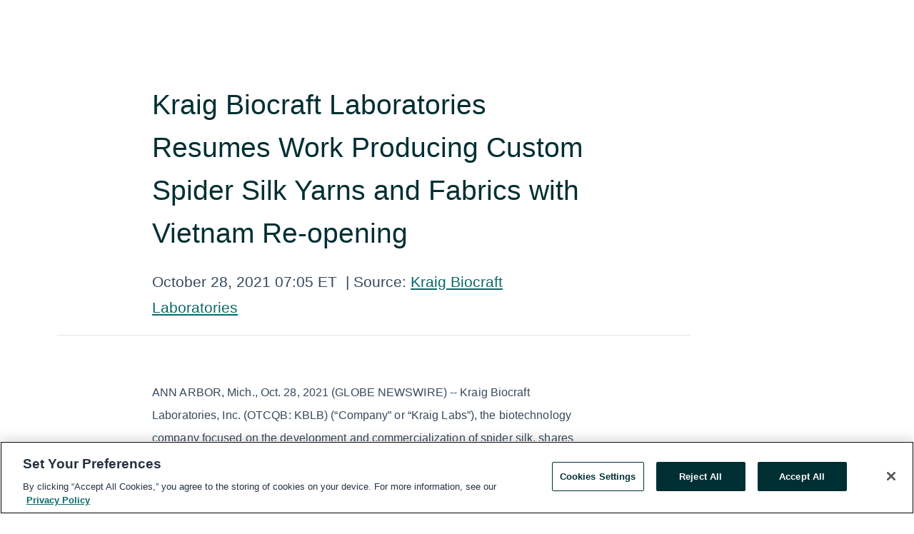

--- FILE ---
content_type: text/html; charset=utf-8
request_url: https://www.globenewswire.com/en/news-release/2021/10/28/2322606/0/en/Kraig-Biocraft-Laboratories-Resumes-Work-Producing-Custom-Spider-Silk-Yarns-and-Fabrics-with-Vietnam-Re-opening.html
body_size: 9770
content:
<!DOCTYPE HTML>
<html xmlns="http://www.w3.org/1999/xhtml" lang="en">

<head>
    <meta charset="UTF-8" />
    <meta name="viewport" content="width=device-width, initial-scale=1" />

    <script data-document-language="true"
            src="https://cdn.cookielaw.org/scripttemplates/otSDKStub.js"
            data-domain-script="93ab55d0-5227-4b5f-9baa-7c0805ac9eec"
            id="cookie-consent-script"
            charset="UTF-8"
            type="text/javascript">
    </script>


            <!-- Google Tag Manager -->
                    <script>
                    (function (w, d, s, l, i) {
                        w[l] = w[l] || []; w[l].push({
                            'gtm.start':
                                new Date().getTime(), event: 'gtm.js'
                        }); var f = d.getElementsByTagName(s)[0],
                            j = d.createElement(s), dl = l != 'dataLayer' ? '&l=' + l : ''; j.async = true; j.src =
                                'https://www.googletagmanager.com/gtm.js?id=' + i + dl; f.parentNode.insertBefore(j, f);
                    })(window, document, 'script', 'dataLayer', 'GTM-KTB664ZR');
                    </script>
                    <script>
                    (function (w, d, s, l, i) {
                        w[l] = w[l] || []; w[l].push({
                            'gtm.start':
                                new Date().getTime(), event: 'gtm.js'
                        }); var f = d.getElementsByTagName(s)[0],
                            j = d.createElement(s), dl = l != 'dataLayer' ? '&l=' + l : ''; j.async = true; j.src =
                                'https://www.googletagmanager.com/gtm.js?id=' + i + dl; f.parentNode.insertBefore(j, f);
                    })(window, document, 'script', 'dataLayer', 'GTM-KMH7P3LL');
                    </script>
 


    <title>Kraig Biocraft Laboratories Resumes Work Producing Custom</title>
    


<!-- Search Engine Friendly Metadata  -->
<meta name="author" content="Kraig Biocraft Laboratories" />
<meta name="keywords" content="Other OTC:KBLB, Kraig Biocraft Laboratories, Vietnam, KBLB, Kraig Labs, Prodigy, bullet proof, NASDAQ, Notre Dame, antiballistic, Knock-in Knock-out, patent, Spydasilk, spider silk, crisper" />
<meta name="description" content="ANN ARBOR, Mich., Oct.  28, 2021  (GLOBE NEWSWIRE) -- Kraig Biocraft Laboratories, Inc. (OTCQB: KBLB) (“Company” or “Kraig Labs”), the biotechnology..." />
<meta name="title" content="Kraig Biocraft Laboratories Resumes Work Producing Custom Spider Silk Yarns and Fabrics with Vietnam Re-opening" />
<meta name="ticker" content="" />
<meta name="DC.date.issued" content="2021-10-28" />
<!-- Google site verification meta tag -->
<meta name="google-site-verification" content="TPh-fYpDjXZUz98ciWasVb52qbvctqomC6zZc8vuUPU" />
<!-- Google Syndication source  -->
<link name="syndication-source" href="https://www.globenewswire.com/en/news-release/2021/10/28/2322606/0/en/Kraig-Biocraft-Laboratories-Resumes-Work-Producing-Custom-Spider-Silk-Yarns-and-Fabrics-with-Vietnam-Re-opening.html" />
<meta name="original-source" content="https://www.globenewswire.com/en/news-release/2021/10/28/2322606/0/en/Kraig-Biocraft-Laboratories-Resumes-Work-Producing-Custom-Spider-Silk-Yarns-and-Fabrics-with-Vietnam-Re-opening.html" />
<!-- Twitter Cards -->
<meta name="twitter:card" content="summary" />
<meta name="twitter:site" content="globenewswire" />
<meta name="twitter:title" content="Kraig Biocraft Laboratories Resumes Work Producing Custom Spider Silk Yarns and Fabrics with Vietnam Re-opening" />
<meta name="twitter:description" content="ANN ARBOR, Mich., Oct.  28, 2021  (GLOBE NEWSWIRE) -- Kraig Biocraft Laboratories, Inc. (OTCQB: KBLB) (“Company” or “Kraig Labs”), the biotechnology..." />
<!-- <meta name="twitter:creator" content="??????" />  -->
<!-- Open Graph-->
<meta property="og:title" content="Kraig Biocraft Laboratories Resumes Work Producing Custom Spider Silk Yarns and Fabrics with Vietnam Re-opening" />
<meta property="og:type" content="article" />


<meta property="og:url" content="https://www.globenewswire.com/en/news-release/2021/10/28/2322606/0/en/Kraig-Biocraft-Laboratories-Resumes-Work-Producing-Custom-Spider-Silk-Yarns-and-Fabrics-with-Vietnam-Re-opening.html" />
<meta property="og:description" content="ANN ARBOR, Mich., Oct.  28, 2021  (GLOBE NEWSWIRE) -- Kraig Biocraft Laboratories, Inc. (OTCQB: KBLB) (“Company” or “Kraig Labs”), the biotechnology..." />
<meta property="og:article:published_time" content="2021-10-28T11:05:00Z" />
<meta property="og:article:author " content="Kraig Biocraft Laboratories" />
<meta property="og:article:tag" content="Kraig Biocraft Laboratories, Vietnam, KBLB, Kraig Labs, Prodigy, bullet proof, NASDAQ, Notre Dame, antiballistic, Knock-in Knock-out, patent, Spydasilk, spider silk, crisper" />
<meta property="og:locale" content="en_US" />
<meta property="og:site_name" content="GlobeNewswire News Room" />


    <meta http-equiv="content-language" content="en-us">
    <link rel="shortcut icon" href="/Content/logo/favicon.ico" type="image/x-icon" />
    
    <style>
*,::after,::before{box-sizing:border-box}body{margin:0;font-family:-apple-system,BlinkMacSystemFont,"Segoe UI",Roboto,"Helvetica Neue",Arial,"Noto Sans",sans-serif,"Apple Color Emoji","Segoe UI Emoji","Segoe UI Symbol","Noto Color Emoji";font-size:1rem;font-weight:400;line-height:1.5;color:#212529;text-align:left;background-color:#fff}.container,.container-fluid{width:100%;padding-right:15px;padding-left:15px;margin-right:auto;margin-left:auto}.row{display:-ms-flexbox;display:flex;-ms-flex-wrap:wrap;flex-wrap:wrap;margin-right:-15px;margin-left:-15px}.attachment-row{margin-left:0;margin-right:0}.col,.col-1,.col-10,.col-11,.col-12,.col-2,.col-3,.col-4,.col-5,.col-6,.col-7,.col-8,.col-9,.col-auto,.col-lg,.col-lg-1,.col-lg-10,.col-lg-11,.col-lg-12,.col-lg-2,.col-lg-3,.col-lg-4,.col-lg-5,.col-lg-6,.col-lg-7,.col-lg-8,.col-lg-9,.col-lg-auto,.col-md,.col-md-1,.col-md-10,.col-md-11,.col-md-12,.col-md-2,.col-md-3,.col-md-4,.col-md-5,.col-md-6,.col-md-7,.col-md-8,.col-md-9,.col-md-auto,.col-sm,.col-sm-1,.col-sm-10,.col-sm-11,.col-sm-12,.col-sm-2,.col-sm-3,.col-sm-4,.col-sm-5,.col-sm-6,.col-sm-7,.col-sm-8,.col-sm-9,.col-sm-auto,.col-xl,.col-xl-1,.col-xl-10,.col-xl-11,.col-xl-12,.col-xl-2,.col-xl-3,.col-xl-4,.col-xl-5,.col-xl-6,.col-xl-7,.col-xl-8,.col-xl-9,.col-xl-auto{position:relative;width:100%;padding-right:15px;padding-left:15px}.d-flex{display:-ms-flexbox!important;display:flex!important}.justify-content-start{-ms-flex-pack:start!important;justify-content:flex-start!important}.justify-content-end{-ms-flex-pack:end!important;justify-content:flex-end!important}.justify-content-center{-ms-flex-pack:center!important;justify-content:center!important}.justify-content-between{-ms-flex-pack:justify!important;justify-content:space-between!important}.align-items-center{-ms-flex-align:center!important;align-items:center!important}.align-items-start{-ms-flex-align:start!important;align-items:flex-start!important}.align-items-end{-ms-flex-align:end!important;align-items:flex-end!important}.text-center{text-align:center!important}.text-left{text-align:left!important}.text-right{text-align:right!important}
</style>


    <link rel="preload" as="style" href="/Content/css/bootstrap.min.css" onload="this.rel='stylesheet'" />
    <link rel="preload" as="style" href="/bundles/pnr-global-styles-v2?v=9pzYx8eSfGH4a94jj8VVvcBAajhkLyhoyKcbIO9Gfz01" onload="this.rel='stylesheet'" />
    <link rel="preload" as="style" href="/bundles/react-styles?v=b_fjGqmGaiTPLfxc1JHaZ0vIcbDqd6UnW8kQLg-Fkgk1" onload="this.rel='stylesheet'" />
    <link rel="preload" as="style" href="/home/assests/styles/global-override.css" onload="this.rel='stylesheet'" />
    <link href="/bundles/react-styles?v=b_fjGqmGaiTPLfxc1JHaZ0vIcbDqd6UnW8kQLg-Fkgk1" rel="stylesheet"/>


    <script src="/Scripts/stickyfill.min.js" defer async></script>

        <link rel="canonical" href="https://www.globenewswire.com/news-release/2021/10/28/2322606/0/en/Kraig-Biocraft-Laboratories-Resumes-Work-Producing-Custom-Spider-Silk-Yarns-and-Fabrics-with-Vietnam-Re-opening.html" />
                <link rel="alternate" href="https://www.globenewswire.com/news-release/2021/10/28/2322606/0/en/Kraig-Biocraft-Laboratories-Resumes-Work-Producing-Custom-Spider-Silk-Yarns-and-Fabrics-with-Vietnam-Re-opening.html" hreflang="en" />
                <link rel="alternate" href="https://www.globenewswire.com/fr/news-release/2021/10/28/2322606/0/en/Kraig-Biocraft-Laboratories-Resumes-Work-Producing-Custom-Spider-Silk-Yarns-and-Fabrics-with-Vietnam-Re-opening.html" hreflang="fr" />
                <link rel="alternate" href="https://www.globenewswire.com/de/news-release/2021/10/28/2322606/0/en/Kraig-Biocraft-Laboratories-Resumes-Work-Producing-Custom-Spider-Silk-Yarns-and-Fabrics-with-Vietnam-Re-opening.html" hreflang="de" />
                <link rel="alternate" href="https://www.globenewswire.com/news-release/2021/10/28/2322606/0/en/Kraig-Biocraft-Laboratories-Resumes-Work-Producing-Custom-Spider-Silk-Yarns-and-Fabrics-with-Vietnam-Re-opening.html" hreflang="x-default" />
<script type="text/javascript" defer src="/bundles/layout-jquery-scripts?v=TXkXsX7p7r9-AnnjDqFdUGhnEN2-r8TpYAaGbshNq4s1"></script>
        <link rel="preload" href="/bundles/react-scripts?v=zyci3s7aGQqRkvoO_AOz6ZQ3gz-P9CICgSzEfElX_V81" as="script">

    <script type="text/javascript">
        window.enableInlineImageZoom = false;
        var fsEnableInlineImageZoom = 'True';
        if (fsEnableInlineImageZoom && fsEnableInlineImageZoom.trim().toLowerCase() === 'true')
        {
            window.enableInlineImageZoom = true;
        }

        window.quoteCarouselSettings = {
            isEnabled: 'False' === 'True' ? true : false,
            documentQuotes: '',
            releaseYear: '2021',
        };



    </script>
    <script src="/bundles/article-details-scripts?v=zmZ4siZHjBmTgZvf_xZeAqLWaIhNc7WVWZbm-gsnYAk1"></script>


<input name="__RequestVerificationToken" type="hidden" value="N3BG8Ijx90g40CJK4r66yR--7-XPyWR0Axp0SWMw86FitOGprfRNgmIXSAXjEmHWNUK61LJ_uZ4mvpUlGdl-TLOrUAo1" />
    <script type="application/ld+json">
        {"@context":"https://schema.org","@type":"NewsArticle","@id":"https://www.globenewswire.com/news-release/2021/10/28/2322606/0/en/Kraig-Biocraft-Laboratories-Resumes-Work-Producing-Custom-Spider-Silk-Yarns-and-Fabrics-with-Vietnam-Re-opening.html","url":"https://www.globenewswire.com/news-release/2021/10/28/2322606/0/en/Kraig-Biocraft-Laboratories-Resumes-Work-Producing-Custom-Spider-Silk-Yarns-and-Fabrics-with-Vietnam-Re-opening.html","headline":"Kraig Biocraft Laboratories Resumes Work Producing Custom Spider Silk Yarns and Fabrics with Vietnam Re-opening","alternativeHeadline":"Kraig Biocraft Laboratories Resumes Work Producing Custom Spider Silk","description":"ANN ARBOR, Mich., Oct.  28, 2021  (GLOBE NEWSWIRE) -- Kraig Biocraft Laboratories, Inc. (OTCQB: KBLB) (“Company” or “Kraig Labs”), the biotechnology...","dateline":"","datePublished":"2021-10-28T11:05:00Z","dateModified":"2021-10-28T11:05:00Z","inLanguage":"en","isAccessibleForFree":true,"keywords":["Kraig Biocraft Laboratories","Vietnam","KBLB","Kraig Labs","Prodigy","bullet proof","NASDAQ","Notre Dame","antiballistic","Knock-in Knock-out","patent","Spydasilk","spider silk","crisper"],"articleSection":["Company Announcement","Other News"],"author":{"@type":"Organization","@id":"https://www.kraiglabs.com/","name":"Kraig Biocraft Laboratories","url":"https://www.kraiglabs.com/"},"publisher":{"@type":"Organization","@id":"https://www.globenewswire.com/","name":"GlobeNewswire","url":"https://www.globenewswire.com","description":"GlobeNewswire is a leading press release distribution service for financial and corporate communications.","logo":{"@type":"ImageObject","url":"https://www.globenewswire.com/Home/assests/images/eq-notified-dark.svg","width":300,"height":64}},"sourceOrganization":[{"@type":"Organization","@id":"https://www.kraiglabs.com/","name":"Kraig Biocraft Laboratories","url":"https://www.kraiglabs.com/"}],"locationCreated":{"@type":"Place","name":""}}
    </script>



    
    <link href="/bundles/article-details-styles?v=4wr0seRDRf-Zm2LPF8-8pSRMjBVU7XxCC_HHIUyyQps1" rel="stylesheet"/>



    <script src="/bundles/global-shared-scripts?v=judktJnKKFTlTNQ_2dcLwzh7zTItc3AhwgQaeqAriwU1"></script>

</head>
<body id="app-body-container" style="margin:0;">
        <!-- Google Tag Manager (noscript) -->
                <noscript><iframe src="https://www.googletagmanager.com/ns.html?id=GTM-KTB664ZR" height="0" width="0" style="display:none;visibility:hidden"></iframe></noscript>
                <noscript><iframe src="https://www.googletagmanager.com/ns.html?id=GTM-KMH7P3LL" height="0" width="0" style="display:none;visibility:hidden"></iframe></noscript>
        <!-- End Google Tag Manager (noscript) -->

    <div role="main">
        <a href="#maincontainer" class="skip-link btn btn-primary text-uppercase">Accessibility: Skip TopNav</a>
        <!--Start header -->
        <div id="pnr-global-site-header-section" style="min-height: 85px">
        </div>
        <!--End header-->
        <!-- Start Body -->
        <div class="pnr-body-container" id="maincontainer" tabindex="-1">
                <script type="text/javascript">

            // used in ui component
        window.pnrApplicationSettings = {
                Application:"pnr",
                SelectedLocale: 'en-US',
                PnrHostUrl: 'https://www.globenewswire.com',
                IsAuthenticated: 'False' === "True" ? true : false,
                ContextUser: '',
                ApplicationUrl: 'https://www.globenewswire.com',
                PageContext: '',
                SubscriptionId: 0,
                SubscriptionName: '',
                ArticleLogoUrl: '',
                ArticleHeadline: '',
                IsMobileVersion: 'False' === "True" ? true : false,
                HideLanguageSelection : false,
                NewsSearchHeading: '',
                ArticleMediaAttachments: [],
                AuthSessionExpirationMinutes: '0',
                AppLogoUrl: 'https://www.globenewswire.com/content/logo/color.svg',
                ReaderForgotPasswordUrl: 'https://pnrlogin.globenewswire.com/en/reset/confirmresetpassword',
                ReaderRegisterUrl: 'https://pnrlogin.globenewswire.com/en/register',
                IsQuickSignInEnabled: true,
                ReaderAccountBaseUrl: 'https://pnrlogin.globenewswire.com',
                articleSideBarSettings:{},
                SiteSupportedLanguages: 'en,fr,de',
                HideOrganizationSearch: false,
                SearchBasePath: '/search/',
                GoogleClientId: '747241285181-l5skhv8icjefl651ehg7ps4eif8kpqgi.apps.googleusercontent.com',
                GoogleSsoEnabled: true,
                ArticleLanguage: "",
                LinkedInSsoEnabled: false,
                LinkedInVersion: '',
				ClaimStatus: null,
				HideQuickSignInLogin:false,
                SessionId: '',
                ContextWidgetPublicId:""
            };
    </script>






<script type="text/javascript">
       var articleSideBarEnabled = false;
       var fsArticleSideBarEnabled = 'True';
       if (fsArticleSideBarEnabled && fsArticleSideBarEnabled.trim().toLowerCase() === 'true')
       {
          articleSideBarEnabled = true;
    }
</script>

<div class="main-container container-overwrite p-0 d-flex" id="container-article" itemscope itemtype="http://schema.org/NewsArticle">

    <div class="main-container-content ">
        <meta itemprop="wordCount" content="0" />
        <meta itemprop="inLanguage" content="en" />
        <meta itemprop="description" name="description" content="ANN ARBOR, Mich., Oct.  28, 2021  (GLOBE NEWSWIRE) -- Kraig Biocraft Laboratories, Inc. (OTCQB: KBLB) (“Company” or “Kraig Labs”), the biotechnology..." />
        <meta itemprop="dateModified" content="10/28/2021" />
        <meta itemscope itemprop="mainEntityOfPage" itemType="https://schema.org/WebPage" itemid="https://www.globenewswire.com/en/news-release/2021/10/28/2322606/0/en/Kraig-Biocraft-Laboratories-Resumes-Work-Producing-Custom-Spider-Silk-Yarns-and-Fabrics-with-Vietnam-Re-opening.html" />

        <div class="main-header-container ">






<script type="text/javascript">

    window.pnrApplicationSettings.PageContext = 'article-page';
    window.articlesSecondaryLogos = null;


    try {
        window.pnrApplicationSettings.ArticleLogoUrl = '';
    } catch (ex) {
        console.log(e);
    }
</script>


            <h1 class="article-headline" itemprop="headline" >Kraig Biocraft Laboratories Resumes Work Producing Custom Spider Silk Yarns and Fabrics with Vietnam Re-opening</h1>




<p class="article-published-source" style="min-height: 46px; min-width: 700px;">


    <span class="justify-content-start">
        <span class="article-published" itemprop="datePublished">
            <time datetime="2021-10-28T11:05:00Z">October 28, 2021 07:05 ET</time>
        </span>

        <span class="article-source" style="min-width: 260px;" itemprop="sourceOrganization" itemscope itemtype="http://schema.org/Organization">
            <span>&nbsp;</span>| Source:
            <span>

                <a href="/en/search/organization/Kraig%2520Biocraft%2520Laboratories" itemprop="name">Kraig Biocraft Laboratories</a>
            </span>

        </span>
    </span>

    <span id="pnr-global-follow-button" class="pnr-follow-button-width-height"></span>

    <span itemprop="author copyrightHolder" style="display: none;">Kraig Biocraft Laboratories</span>

    

</p>

<script type="text/javascript">
    window.pnrApplicationSettings.articleSideBarSettings.orgDetails = {
            location : '',
            name : "Kraig Biocraft Laboratories",
            website : 'https://www.kraiglabs.com/',
            industryName: 'Biotechnology',
            boilerplate: '',
            isCompanyProfileSectionVisible: 'True' === 'True' ? true : false,
            ceo: '',
            numberOfEmployees: '',
            revenue: '',
            netIncome: '',
    }

    window.pnrApplicationSettings.articleSideBarSettings.socialSettings = {
        facebookHandle: '',
        twitterHandle: '',
        linkedInHandle: '',
        youtubeHandle: '',
        vimeoHandle: '',
        tiktokHandle: '',
        instagramHandle: '',
        isSocialHandlersSectionVisible: 'True' === 'True' ? true : false,
        isSocialTimeLineSectionStatus: {
            twitterTimeLineSectionVisible : false,
        },
        isTwitterTimeLineEnabled:'False' === 'True' ? true : false,
    }
</script>

        </div>
        <hr />
        <div class="main-scroll-container">
            <div id="pnr-global-social-media-sidebar-section" style="display: block; position: absolute; height: 100%;"></div>
            <div class="main-body-container article-body "  id="main-body-container" itemprop="articleBody">
<p align="left">ANN ARBOR, Mich., Oct.  28, 2021  (GLOBE NEWSWIRE) -- Kraig Biocraft Laboratories, Inc. (OTCQB: KBLB) (“Company” or “Kraig Labs”), the biotechnology company focused on the development and commercialization of spider silk, shares today that easing travel restrictions and re-opening business operations throughout Vietnam has re-energized the Company as it moves forward with the production of finished goods utilizing its specialized recombinant spider silk.<br /></p>  <p>Safety protocols and restrictions enacted at the onset of the COVID-19 pandemic in Vietnam led to closures and slowdowns of many businesses throughout the country, most notably in Ha Noi and Ho Chi Minh City. The majority of these restrictions did not directly impact the Company’s subsidiary, so Prodigy Textiles, located in central Vietnam, did not stop the production of its specialized silkworms. However, those shutdowns affected Prodigy’s employees and the Company, including delayed laboratory equipment deliveries, which delayed operational growth, and slowdowns at yarn spinners and weavers, which limited the Company’s ability to convert its raw silk into finished fabrics and garments.  </p>  <p>Now, as these restrictions are lifting, Kraig Labs is ready to accelerate the scale-up of silkworm production with the scheduled delivery and installation of new quality control (“QC”) lab equipment.   In the absence of the genetic screening that this new QC lab equipment will enable, the Company intentionally maintained production below peak capacity to ensure a stable and healthy silkworm colony. Once installed, Prodigy’s facility will have onsite control systems far more advanced than nearly all silk producers.</p>  <p>This month brought several significant regulatory orders easing those restrictions, once again allowing the movement and travel for crucial goods, services, and personnel throughout the country. With the re-opening of textile mills and yarn spinners, Kraig Labs is now resuming work to produce the custom yarns and spider silk fabrics for the launch of SpydaSilk<sup>TM</sup> apparel, a joint development partnership with Kings Golden Harvest, PTE LTD.</p>  <p>“We are pleased to see conditions in Vietnam improving for its people and its economy,” said Kraig Labs COO Jon Rice. “In the coming weeks, we expect to receive and install several pieces of lab equipment delayed due to lockdowns. This quality assurance equipment will play a key role in our continued production expansion. Most critically, with this re-opening, we can once again work with the textile mills to weave our silk into the finished fabrics for the first garments for SpydaSilk and to supply materials to the numerous other brands eager to incorporate spider silk into their products.”</p>  <p>To view the most recent news from Kraig Labs and/or to sign up for Company alerts, please go to <a href="https://www.globenewswire.com/Tracker?data=uhXIgxpxUYCs0ju35wiozNLSqHW1nKkovgIxpDxyv6ZYhB3M8svvhMqF9VoUa3ePz_XMfD7fLqyy0bCYLXODRoK5E0nKbJ4gvlpAO7N_FPo=" rel="nofollow" target="_blank" title=""><u>www.KraigLabs.com/news</u></a>.</p>  <p>About Kraig Biocraft Laboratories, Inc.</p>  <p>Kraig Biocraft Laboratories, Inc. (<a href="https://www.globenewswire.com/Tracker?data=uhXIgxpxUYCs0ju35wiozAeNyQ7fvqbrSEsZ0CtQZF3LXKNkX5XM0LpBnuEuA-8cW7JyryywwNO7IKrvGjjPdg==" rel="nofollow" target="_blank" title=""><u>www.KraigLabs.com</u></a>), a fully reporting biotechnology company, is a developer of genetically engineered spider silk based fiber technologies.</p>  <p>Cautionary Statement Regarding Forward Looking Information</p>  <p>Statements in this press release about the Company’s future and expectations other than historical facts are “forward-looking statements.” These statements are made on the basis of management’s current views and assumptions. As a result, there can be no assurance that management’s expectations will necessarily come to pass. These forward-looking statements generally can be identified by phrases such as “believes,” “plans,” “expects,” “anticipates,” “foresees,” “estimated,” “hopes,” “if,” “develops,” “researching,” “research,” “pilot,” “potential,” “could” or other words or phrases of similar import. Forward looking statements include descriptions of the Company’s business strategy, outlook, objectives, plans, intentions and goals. All such forward-looking statements are subject to certain risks and uncertainties that could cause actual results to differ materially from those in forward-looking statements. This press release does not constitute an offer to sell or the solicitation of an offer to buy any security.</p>  <p>Ben Hansel, Hansel Capital, LLC<br />(720) 288-8495<br /><a href="https://www.globenewswire.com/Tracker?data=2pf2fQRdTRGFAbWgyePTA8CcjOE2nkiSDRumEtMxu1fOlTols4nvUFspZrtTjC_vI0LDsHsEcZwXrvQkYvEbTg==" rel="nofollow" target="_blank" title=""><u>ir@KraigLabs.com</u></a></p>  <p />  <br /><img src='https://ml.globenewswire.com/media/NWUyYmZkNzctMDY0Ni00NjQ3LWFkZDctYzlkYTIxM2FjNTYxLTUwMDA3MTM0NQ==/tiny/Kraig-Biocraft-Laboratories.png' referrerpolicy='no-referrer-when-downgrade' />
            </div>






<script type="text/javascript">


</script>
        <div class="main-tags-attachments-container">
            <hr/>
                <div class="tags-container">
                    <h2 class="tags-title">Tags</h2>
                            <span itemprop="keywords">
                                <a class="article_tag" id="search-tag-1" href="/en/search/tag/vietnam" title="Vietnam">Vietnam</a>
                            </span>
                            <span itemprop="keywords">
                                <a class="article_tag" id="search-tag-2" href="/en/search/tag/kblb" title="KBLB">KBLB</a>
                            </span>
                            <span itemprop="keywords">
                                <a class="article_tag" id="search-tag-3" href="/en/search/tag/kraig%2520labs" title="Kraig Labs">Kraig Labs</a>
                            </span>
                            <span itemprop="keywords">
                                <a class="article_tag" id="search-tag-4" href="/en/search/tag/prodigy" title="Prodigy">Prodigy</a>
                            </span>
                            <span itemprop="keywords">
                                <a class="article_tag" id="search-tag-5" href="/en/search/tag/bullet%2520proof" title="bullet proof">bullet proof</a>
                            </span>
                            <span itemprop="keywords">
                                <a class="article_tag" id="search-tag-6" href="/en/search/tag/nasdaq" title="NASDAQ">NASDAQ</a>
                            </span>
                            <span itemprop="keywords">
                                <a class="article_tag" id="search-tag-7" href="/en/search/tag/notre%2520dame" title="Notre Dame">Notre Dame</a>
                            </span>
                            <span itemprop="keywords">
                                <a class="article_tag" id="search-tag-8" href="/en/search/tag/antiballistic" title="antiballistic">antiballistic</a>
                            </span>
                            <span itemprop="keywords">
                                <a class="article_tag" id="search-tag-9" href="/en/search/tag/knock-in%2520knock-out" title="Knock-in Knock-out">Knock-in Knock-out</a>
                            </span>
                            <span itemprop="keywords">
                                <a class="article_tag" id="search-tag-10" href="/en/search/tag/patent" title="patent">patent</a>
                            </span>
                            <span itemprop="keywords">
                                <a class="article_tag" id="search-tag-11" href="/en/search/tag/spydasilk" title="Spydasilk">Spydasilk</a>
                            </span>
                            <span itemprop="keywords">
                                <a class="article_tag" id="search-tag-12" href="/en/search/tag/spider%2520silk" title="spider silk">spider silk</a>
                            </span>
                            <span itemprop="keywords">
                                <a class="article_tag" id="search-tag-13" href="/en/search/tag/crisper" title="crisper">crisper</a>
                            </span>

                </div>


        </div>


<!-- Contact -->


        </div>

        <meta itemprop="provider" content="“GlobeNewswire”" />
        <meta itemprop="isFamilyFriendly" content="true" />
        <meta itemprop="copyrightYear" content="2021" />
    </div>
        <div class="company-profile-content" id="article-side-bar" style="position: relative; width: 20%; padding: 50px 32px; min-width: 300px; "></div>
</div>


<script type="text/javascript">
    window.setTimeout(() => {
        try {
            autoFitImages('.featuredNewsH', { debug: false });
        } catch (error) {
            console.error('Error in autoFitImages:', error);
        }
    }, 100); 
</script>
        <div class="container-fluid">
            <div class="custom-container">
                <div class="row">
                    <div class="col-xl-12">
                        <h2>Recommended Reading</h2>
                        <div class="featuredNewsH" style="min-height: 750px;min-width:800px">
                            <ul>
                                        <li class="row">
                                            <div class="col-lg-8">
                                                <div class="featuredNewsLink">
                                                    <div class="date-source" style="min-width: 350px; min-height: 20px; font-size-adjust: 0.5;">
                                                        <span>January 12, 2026 08:15 ET</span>
                                                        <span>|</span>
                                                        <span>Source: <a href="/en/search/organization/Kraig%2520Biocraft%2520Laboratories" class="sourceLink">Kraig Biocraft Laboratories</a></span>
                                                    </div>
                                                    <div class="featuredMainLink" style="min-width:800px;min-height:20px;font-size-adjust: 0.5;">
                                                        <a href="https://www.globenewswire.com/news-release/2026/01/12/3216880/0/en/Kraig-Biocraft-Laboratories-Takes-Possession-of-Third-Rearing-Center-Completing-Core-Infrastructure-Upgrades-for-2026-Production-Scale-Up.html">
                                                            Kraig Biocraft Laboratories Takes Possession of Third Rearing Center, Completing Core Infrastructure Upgrades for 2026 Production Scale-Up
                                                        </a>
                                                    </div>
                                                    <div class="featuredNewsTxt" style="min-width:850px">
                                                        <p>
                                                            Kraig Labs (OTCQB: KBLB) added its 3rd silkworm rearing center, completing the infrastructure upgrades for its 2026 spider silk production scale-up
                                                        </p>
                                                        <a href="https://www.globenewswire.com/news-release/2026/01/12/3216880/0/en/Kraig-Biocraft-Laboratories-Takes-Possession-of-Third-Rearing-Center-Completing-Core-Infrastructure-Upgrades-for-2026-Production-Scale-Up.html" class="btn-small-charcoal mt-2 mr-2 " target="_self">Read More</a>
                                                    </div>
                                                </div> <!-- newsLink -->
                                            </div> <!-- col-lg-8 -->
                                                <div class="col-lg-4 justify-content-center">
                                                    <div class="featuredNewsImg" title="Kraig Biocraft Laboratories Takes Possession of Third Rearing Center, Completing Core Infrastructure Upgrades for 2026 Production Scale-Up">
                                                        <img src="https://ml.globenewswire.com/Resource/Download/3cf5ab91-0822-460b-bb13-17447941c84a?size=3" alt="Kraig Biocraft Laboratories Takes Possession of Third Rearing Center, Completing Core Infrastructure Upgrades for 2026 Production Scale-Up">
                                                    </div> <!-- featuredNewsImg -->
                                                </div> <!-- col-lg-4 -->
                                        </li>
                                        <!-- row -->
                                        <li class="row">
                                            <div class="col-lg-8">
                                                <div class="featuredNewsLink">
                                                    <div class="date-source" style="min-width: 350px; min-height: 20px; font-size-adjust: 0.5;">
                                                        <span>January 07, 2026 07:05 ET</span>
                                                        <span>|</span>
                                                        <span>Source: <a href="/en/search/organization/Kraig%2520Biocraft%2520Laboratories" class="sourceLink">Kraig Biocraft Laboratories</a></span>
                                                    </div>
                                                    <div class="featuredMainLink" style="min-width:800px;min-height:20px;font-size-adjust: 0.5;">
                                                        <a href="https://www.globenewswire.com/news-release/2026/01/07/3214406/0/en/Kraig-Biocraft-Laboratories-Takes-Possession-of-Three-Strategic-Mulberry-Fields-Advancing-Massive-Spider-Silk-Production-Ramp-Up.html">
                                                            Kraig Biocraft Laboratories Takes Possession of Three Strategic Mulberry Fields Advancing Massive Spider Silk Production Ramp-Up
                                                        </a>
                                                    </div>
                                                    <div class="featuredNewsTxt" style="min-width:850px">
                                                        <p>
                                                            Kraig Labs (OTCQB: KBLB) has taken possession of three critical mulberry fields to grow its spider silk production.
                                                        </p>
                                                        <a href="https://www.globenewswire.com/news-release/2026/01/07/3214406/0/en/Kraig-Biocraft-Laboratories-Takes-Possession-of-Three-Strategic-Mulberry-Fields-Advancing-Massive-Spider-Silk-Production-Ramp-Up.html" class="btn-small-charcoal mt-2 mr-2 " target="_self">Read More</a>
                                                    </div>
                                                </div> <!-- newsLink -->
                                            </div> <!-- col-lg-8 -->
                                                <div class="col-lg-4 justify-content-center">
                                                    <div class="featuredNewsImg" title="Kraig Biocraft Laboratories Takes Possession of Three Strategic Mulberry Fields Advancing Massive Spider Silk Production Ramp-Up">
                                                        <img src="https://ml.globenewswire.com/Resource/Download/3cf5ab91-0822-460b-bb13-17447941c84a?size=3" alt="Kraig Biocraft Laboratories Takes Possession of Three Strategic Mulberry Fields Advancing Massive Spider Silk Production Ramp-Up">
                                                    </div> <!-- featuredNewsImg -->
                                                </div> <!-- col-lg-4 -->
                                        </li>
                                        <!-- row -->

                            </ul>
                        </div> <!-- recentNewsH -->
                    </div> <!-- col-xl-12 -->
                </div> <!-- row -->
            </div> <!-- custom-container -->
        </div>
        <!-- container-fluid -->



<div class="container-fluid">
    <div id="pnr-global-card-explore-view" class="custom-container" style="min-height: 500px;"></div>
</div>
<div id="attachment-render-section"></div>
<div id="large-table-viewer"></div>

        <input type="hidden" value="27-03-2024 11:24:23 UTC" data-format="DD-MM-YYYY HH:MM:SS" data-context="article" data-type="index" />
        <input type="hidden" value="27-03-2024 11:24:23 UTC" data-format="DD-MM-YYYY HH:MM:SS" data-context="body" data-type="index" />
    <input type="hidden" name="data-source" value="OS"/>


<script type="text/javascript">

    window.pnrApplicationSettings.PageContext = 'article-page';

    try {
        window.pnrApplicationSettings.ArticleHeadline = 'Kraig Biocraft Laboratories Resumes Work Producing Custom Spider Silk Yarns and Fabrics with Vietnam Re-opening';
    } catch (ex) {
        console.log(ex);
    }
    window.pnrApplicationSettings.IsAuthenticated = false;
    window.analyticsTrackingId = '5e2bfd77-0646-4647-add7-c9da213ac561';

    window.cardExplore = {
        id:"pnr-global-card-explore-view",
        ExploreView:{
            ApiUrl: "/api/article/explore/en/False",
            IsHorizontalView : true
        }
    };



    window.ZoomOutTitle = 'Expand';
    window.combinedMediaPortal = {
        followButtonElementId:"pnr-global-follow-button",
        socialMediaSideBarElementId:"pnr-global-social-media-sidebar-section",
        followFormModel: {
            ApiUrl:'/api/subscribe/follow-organization',
            ContextOrgId:59146,
            OrgName:'Kraig Biocraft Laboratories'
        },
        socialShareModel: JSON.parse('{\"SocialItemData\":{\"Url\":\"https://www.globenewswire.com/en/news-release/2021/10/28/2322606/0/en/Kraig-Biocraft-Laboratories-Resumes-Work-Producing-Custom-Spider-Silk-Yarns-and-Fabrics-with-Vietnam-Re-opening.html\",\"Title\":\"Kraig Biocraft Laboratories Resumes Work Producing Custom Spider Silk Yarns and Fabrics with Vietnam Re-opening\",\"Body\":\"ANN ARBOR, Mich., Oct.  28, 2021  (GLOBE NEWSWIRE) -- Kraig Biocraft Laboratories, Inc. (OTCQB: KBLB) (“Company” or “Kraig Labs”), the biotechnology company focused on the development and...\"},\"AdditionalItems\":[{\"Key\":\"printedcopy\",\"Label\":\"Print\",\"Url\":\"https://www.globenewswire.com/en/news-release/2021/10/28/2322606/0/en/Kraig-Biocraft-Laboratories-Resumes-Work-Producing-Custom-Spider-Silk-Yarns-and-Fabrics-with-Vietnam-Re-opening.html?print=1\",\"Track\":true},{\"Key\":\"downloadPdf\",\"Label\":\"Download PDF\",\"Url\":\"https://www.globenewswire.com/en/news-release/2021/10/28/2322606/0/en/Kraig-Biocraft-Laboratories-Resumes-Work-Producing-Custom-Spider-Silk-Yarns-and-Fabrics-with-Vietnam-Re-opening.html?pdf=1\",\"Track\":true},{\"Key\":\"rss\",\"Label\":\"Subscribe via RSS\",\"Url\":\"/rssfeed/organization/WP57v5pQBcjo7Q2x6iDrbg==\",\"Track\":true},{\"Key\":\"atom\",\"Label\":\"Subscribe via ATOM\",\"Url\":\"/atomfeed/organization/WP57v5pQBcjo7Q2x6iDrbg==\",\"Track\":true},{\"Key\":\"js-widget\",\"Label\":\"Javascript\",\"Url\":\"https://www.globenewswire.com/en/JSWidget/organization/rb-qz30Ro7arPo6Gcd-yAw%3d%3d\",\"Track\":false}],\"BasicModel\":false,\"ShowPintrest\":false}')
    }

    window.pnrApplicationSettings.NavBarScrollHeight = 300;
    window.pnrApplicationSettings.Version = 'dark';
    window.pnrApplicationSettings.articleSideBarSettings.pressReleaseActions = JSON.parse('{\"SocialItemData\":{\"Url\":\"https://www.globenewswire.com/en/news-release/2021/10/28/2322606/0/en/Kraig-Biocraft-Laboratories-Resumes-Work-Producing-Custom-Spider-Silk-Yarns-and-Fabrics-with-Vietnam-Re-opening.html\",\"Title\":\"Kraig Biocraft Laboratories Resumes Work Producing Custom Spider Silk Yarns and Fabrics with Vietnam Re-opening\",\"Body\":\"ANN ARBOR, Mich., Oct.  28, 2021  (GLOBE NEWSWIRE) -- Kraig Biocraft Laboratories, Inc. (OTCQB: KBLB) (“Company” or “Kraig Labs”), the biotechnology company focused on the development and...\"},\"AdditionalItems\":[{\"Key\":\"printedcopy\",\"Label\":\"Print\",\"Url\":\"https://www.globenewswire.com/en/news-release/2021/10/28/2322606/0/en/Kraig-Biocraft-Laboratories-Resumes-Work-Producing-Custom-Spider-Silk-Yarns-and-Fabrics-with-Vietnam-Re-opening.html?print=1\",\"Track\":true},{\"Key\":\"downloadPdf\",\"Label\":\"Download PDF\",\"Url\":\"https://www.globenewswire.com/en/news-release/2021/10/28/2322606/0/en/Kraig-Biocraft-Laboratories-Resumes-Work-Producing-Custom-Spider-Silk-Yarns-and-Fabrics-with-Vietnam-Re-opening.html?pdf=1\",\"Track\":true},{\"Key\":\"rss\",\"Label\":\"Subscribe via RSS\",\"Url\":\"/rssfeed/organization/WP57v5pQBcjo7Q2x6iDrbg==\",\"Track\":true},{\"Key\":\"atom\",\"Label\":\"Subscribe via ATOM\",\"Url\":\"/atomfeed/organization/WP57v5pQBcjo7Q2x6iDrbg==\",\"Track\":true},{\"Key\":\"js-widget\",\"Label\":\"Javascript\",\"Url\":\"https://www.globenewswire.com/en/JSWidget/organization/rb-qz30Ro7arPo6Gcd-yAw%3d%3d\",\"Track\":false}],\"BasicModel\":false,\"ShowPintrest\":false}');
    window.pnrApplicationSettings.articleSideBarSettings.isEnabled = true;
    window.pnrApplicationSettings.articleSideBarSettings.releaseSummary = '';
    window.pnrApplicationSettings.articleSideBarSettings.isPreviewOnlyMode = false;
    window.pnrApplicationSettings.ArticleLanguage = "en";

</script>

        </div>
        <!-- End Body -->
        <!--Start footer -->
        <div id="pnr-global-site-footer-section" class="home-page-footer" style="min-height: 300px"></div>
        <!--End footer-->



        <script>
            var preloadedScript = document.createElement("script");
            preloadedScript.src = "/bundles/react-scripts?v=zyci3s7aGQqRkvoO_AOz6ZQ3gz-P9CICgSzEfElX_V81";
            document.head.appendChild(preloadedScript);
        </script>
        <noscript>
            <script src="/bundles/react-scripts?v=zyci3s7aGQqRkvoO_AOz6ZQ3gz-P9CICgSzEfElX_V81"></script>

        </noscript>
    </div>
    <div id="quick-reader-sign-container"></div>
</body>
</html>
